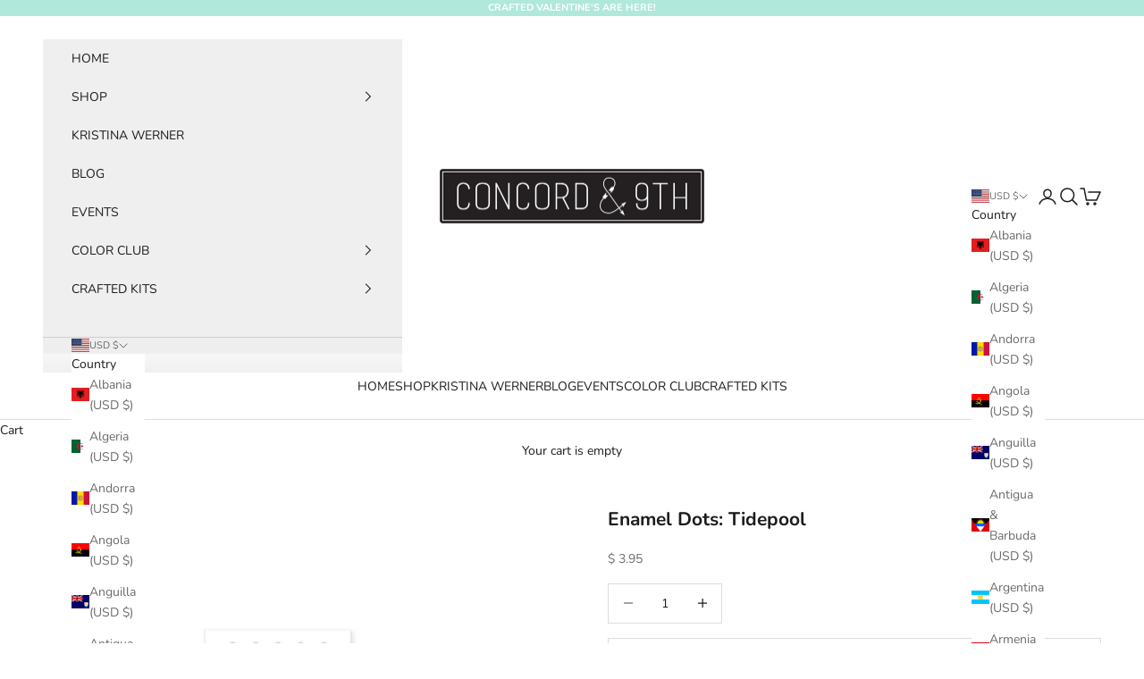

--- FILE ---
content_type: text/javascript; charset=utf-8
request_url: https://concordand9th.com/collections/under-10/products/enamel-dots-tidepool.js
body_size: 807
content:
{"id":7409258299589,"title":"Enamel Dots: Tidepool","handle":"enamel-dots-tidepool","description":"\u003cmeta charset=\"utf-8\"\u003e\n\u003cp data-mce-fragment=\"1\"\u003eAdd dimension and interest to your projects with these fun and crafty embellishments!\u003c\/p\u003e\n\u003cp data-mce-fragment=\"1\"\u003e75 enamel dots in three different sizes.\u003c\/p\u003e\n\u003cp data-mce-fragment=\"1\"\u003eAlso available in the \u003ca href=\"https:\/\/concordand9th.com\/products\/enamel-dots-bundle\"\u003e\u003cstrong\u003eEnamel Dots Bundle\u003c\/strong\u003e\u003c\/a\u003e.\u003c\/p\u003e\n\u003cp data-mce-fragment=\"1\"\u003e\u003cbr\u003e\u003c\/p\u003e","published_at":"2023-04-07T09:15:12-06:00","created_at":"2023-04-03T12:44:13-06:00","vendor":"Jusheng Industrial","type":"Extra","tags":["Color","Extras"],"price":395,"price_min":395,"price_max":395,"available":true,"price_varies":false,"compare_at_price":395,"compare_at_price_min":395,"compare_at_price_max":395,"compare_at_price_varies":false,"variants":[{"id":42137295585477,"title":"Default Title","option1":"Default Title","option2":null,"option3":null,"sku":"11709","requires_shipping":true,"taxable":true,"featured_image":null,"available":true,"name":"Enamel Dots: Tidepool","public_title":null,"options":["Default Title"],"price":395,"weight":3,"compare_at_price":395,"inventory_quantity":50,"inventory_management":"shopify","inventory_policy":"deny","barcode":"717932701928","quantity_rule":{"min":1,"max":null,"increment":1},"quantity_price_breaks":[],"requires_selling_plan":false,"selling_plan_allocations":[]}],"images":["\/\/cdn.shopify.com\/s\/files\/1\/0819\/6305\/files\/TidePoolEnamelDots-webready.jpg?v=1744218619"],"featured_image":"\/\/cdn.shopify.com\/s\/files\/1\/0819\/6305\/files\/TidePoolEnamelDots-webready.jpg?v=1744218619","options":[{"name":"Title","position":1,"values":["Default Title"]}],"url":"\/products\/enamel-dots-tidepool","media":[{"alt":null,"id":29299873448133,"position":1,"preview_image":{"aspect_ratio":1.0,"height":961,"width":961,"src":"https:\/\/cdn.shopify.com\/s\/files\/1\/0819\/6305\/files\/TidePoolEnamelDots-webready.jpg?v=1744218619"},"aspect_ratio":1.0,"height":961,"media_type":"image","src":"https:\/\/cdn.shopify.com\/s\/files\/1\/0819\/6305\/files\/TidePoolEnamelDots-webready.jpg?v=1744218619","width":961}],"requires_selling_plan":false,"selling_plan_groups":[]}